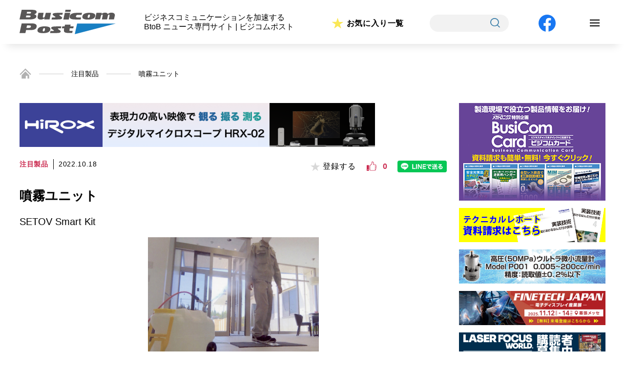

--- FILE ---
content_type: text/html; charset=UTF-8
request_url: https://busicompost.com/product/%E5%99%B4%E9%9C%A7%E3%83%A6%E3%83%8B%E3%83%83%E3%83%88-2/
body_size: 10959
content:











<!doctype html>
<html><head>
	<!-- Google Tag Manager -->
	<script>(function(w,d,s,l,i){w[l]=w[l]||[];w[l].push({'gtm.start':
	new Date().getTime(),event:'gtm.js'});var f=d.getElementsByTagName(s)[0],
	j=d.createElement(s),dl=l!='dataLayer'?'&l='+l:'';j.async=true;j.src=
	'https://www.googletagmanager.com/gtm.js?id='+i+dl;f.parentNode.insertBefore(j,f);
	})(window,document,'script','dataLayer','GTM-THL5M7P');</script>
	<!-- End Google Tag Manager -->

    <meta charset="utf-8">
    <meta http-equiv="X-UA-Compatible" content="IE=edge">
    <meta name="viewport" content="width=device-width">
    <meta name="ニュース専門サイト,ビジコムポスト,注目製品,イベント情報,新着,スペシャルインタービュー,テクニカルレポート" content="">
    <meta name="ビジネスコミュニケーションを加速する BtoB ニュース専門サイト ビジコムポスト · 注目製品 · イベント情報 · 新着 · スペシャルインタービュー · テクニカルレポート" content="">
	    <title>噴霧ユニット｜Busicom Post</title>
    	<link rel="icon" href="https://busicompost.com/assets/images/common/faviconV2.png" />
    <link rel="stylesheet" href="https://busicompost.com/assets/css/style.css">
	<link rel="stylesheet" href="https://busicompost.com/assets/css/index.css">
	<link rel="stylesheet" href="https://busicompost.com/assets/css/common.css">

	<!-- ご意見・お問い合わせ -->
	
	<!-- ご意見・お問い合わせ（確認画面） -->
	
	<!-- ご意見・お問い合わせ（完了画面） -->
	
	<!-- 新規会員登録（閲覧者用） -->
	
	<!-- 新規会員登録（閲覧者用）（確認画面） -->
	
	<!-- 新規会員登録（閲覧者用）（完了画面） -->
	
	<!-- ご意見・お問い合わせ -->
	
	<!-- 産業界主要企業カタログ総覧（資料請求） -->
	
	<!-- 産業界主要企業カタログ総覧（確認画面） -->
	
	<!-- 産業界主要企業カタログ総覧（完了画面） -->
	
	<!-- ビジコム専用WEBページ（資料請求） -->
	
	<!-- ビジコム専用WEBページ（確認画面） -->
	
	<!-- ビジコム専用WEBページ（完了画面） -->
	
	<!-- ビジコムポストについて -->
	
	<!-- 広告掲載について -->
	
	<!-- 著作権について -->
	
	<!-- プライバシーポリシー -->
	
	<!-- ログイン -->
	
	<!-- 新規会員登録 -->
	
	<!-- 会員プロフィール -->
	
	<!-- お気に入り一覧 -->
	
	<!-- TOPICS -->
	
	<!-- TOPICS詳細 -->
	
	<!-- 検索結果一覧 -->
	
	<!-- テクニカルレポート一覧 -->
	
	<!-- テクニカルレポート詳細 -->
	
	<!-- 注目製品一覧 -->
	
	<!-- 注目製品詳細 -->
		<link rel="stylesheet" href="https://busicompost.com/assets/css/single-product.css" media="all">
	
	<!-- 新着記事一覧 -->
	
	<!-- スペシャルインタビュー一覧 -->
	
	<!-- スペシャルインタビュー詳細 -->
	
	<!-- お気に入り記事一覧 -->
	
	<!-- イベント一覧 -->
	
    <!-- イベント情報詳細 -->
	
	<!-- 産業界主要企業カタログ総覧 -->
	
	<!-- メカトロニクス Digital Book版 -->
	
	<!-- メカトロニクス Digital Book版詳細 -->
	
	<!-- 実装技術 Digital Book 特別版 -->
	
	<!-- ビジコム専用WEBページ -->
	
	<!-- ハッシュタグ -->
	


	<!-- css -->

    <!-- JS -->
    <script src="https://code.jquery.com/jquery-3.4.1.js"></script>
    <script>
        if ( ( navigator.userAgent.indexOf( 'iPhone' ) > 0 ) || navigator.userAgent.indexOf( 'iPod' ) > 0 || navigator.userAgent.indexOf( 'Android' ) > 0 ) {
            document.write( '<meta name="viewport" content="width=device-width,user-scalable=yes,maximum-scale=2">' );
        } else {
            document.write( '<meta name="viewport" content="width=1200,user-scalable=yes,maximum-scale=2">' );
        }
    </script>

	<meta name='robots' content='max-image-preview:large' />
<link rel='dns-prefetch' href='//s.w.org' />
<script type="text/javascript">
window._wpemojiSettings = {"baseUrl":"https:\/\/s.w.org\/images\/core\/emoji\/13.1.0\/72x72\/","ext":".png","svgUrl":"https:\/\/s.w.org\/images\/core\/emoji\/13.1.0\/svg\/","svgExt":".svg","source":{"concatemoji":"https:\/\/busicompost.com\/wp-includes\/js\/wp-emoji-release.min.js?ver=5.9.12"}};
/*! This file is auto-generated */
!function(e,a,t){var n,r,o,i=a.createElement("canvas"),p=i.getContext&&i.getContext("2d");function s(e,t){var a=String.fromCharCode;p.clearRect(0,0,i.width,i.height),p.fillText(a.apply(this,e),0,0);e=i.toDataURL();return p.clearRect(0,0,i.width,i.height),p.fillText(a.apply(this,t),0,0),e===i.toDataURL()}function c(e){var t=a.createElement("script");t.src=e,t.defer=t.type="text/javascript",a.getElementsByTagName("head")[0].appendChild(t)}for(o=Array("flag","emoji"),t.supports={everything:!0,everythingExceptFlag:!0},r=0;r<o.length;r++)t.supports[o[r]]=function(e){if(!p||!p.fillText)return!1;switch(p.textBaseline="top",p.font="600 32px Arial",e){case"flag":return s([127987,65039,8205,9895,65039],[127987,65039,8203,9895,65039])?!1:!s([55356,56826,55356,56819],[55356,56826,8203,55356,56819])&&!s([55356,57332,56128,56423,56128,56418,56128,56421,56128,56430,56128,56423,56128,56447],[55356,57332,8203,56128,56423,8203,56128,56418,8203,56128,56421,8203,56128,56430,8203,56128,56423,8203,56128,56447]);case"emoji":return!s([10084,65039,8205,55357,56613],[10084,65039,8203,55357,56613])}return!1}(o[r]),t.supports.everything=t.supports.everything&&t.supports[o[r]],"flag"!==o[r]&&(t.supports.everythingExceptFlag=t.supports.everythingExceptFlag&&t.supports[o[r]]);t.supports.everythingExceptFlag=t.supports.everythingExceptFlag&&!t.supports.flag,t.DOMReady=!1,t.readyCallback=function(){t.DOMReady=!0},t.supports.everything||(n=function(){t.readyCallback()},a.addEventListener?(a.addEventListener("DOMContentLoaded",n,!1),e.addEventListener("load",n,!1)):(e.attachEvent("onload",n),a.attachEvent("onreadystatechange",function(){"complete"===a.readyState&&t.readyCallback()})),(n=t.source||{}).concatemoji?c(n.concatemoji):n.wpemoji&&n.twemoji&&(c(n.twemoji),c(n.wpemoji)))}(window,document,window._wpemojiSettings);
</script>
<style type="text/css">
img.wp-smiley,
img.emoji {
	display: inline !important;
	border: none !important;
	box-shadow: none !important;
	height: 1em !important;
	width: 1em !important;
	margin: 0 0.07em !important;
	vertical-align: -0.1em !important;
	background: none !important;
	padding: 0 !important;
}
</style>
	<link rel='stylesheet' id='wp-block-library-css'  href='https://busicompost.com/wp-includes/css/dist/block-library/style.min.css?ver=5.9.12' type='text/css' media='all' />
<style id='global-styles-inline-css' type='text/css'>
body{--wp--preset--color--black: #000000;--wp--preset--color--cyan-bluish-gray: #abb8c3;--wp--preset--color--white: #ffffff;--wp--preset--color--pale-pink: #f78da7;--wp--preset--color--vivid-red: #cf2e2e;--wp--preset--color--luminous-vivid-orange: #ff6900;--wp--preset--color--luminous-vivid-amber: #fcb900;--wp--preset--color--light-green-cyan: #7bdcb5;--wp--preset--color--vivid-green-cyan: #00d084;--wp--preset--color--pale-cyan-blue: #8ed1fc;--wp--preset--color--vivid-cyan-blue: #0693e3;--wp--preset--color--vivid-purple: #9b51e0;--wp--preset--gradient--vivid-cyan-blue-to-vivid-purple: linear-gradient(135deg,rgba(6,147,227,1) 0%,rgb(155,81,224) 100%);--wp--preset--gradient--light-green-cyan-to-vivid-green-cyan: linear-gradient(135deg,rgb(122,220,180) 0%,rgb(0,208,130) 100%);--wp--preset--gradient--luminous-vivid-amber-to-luminous-vivid-orange: linear-gradient(135deg,rgba(252,185,0,1) 0%,rgba(255,105,0,1) 100%);--wp--preset--gradient--luminous-vivid-orange-to-vivid-red: linear-gradient(135deg,rgba(255,105,0,1) 0%,rgb(207,46,46) 100%);--wp--preset--gradient--very-light-gray-to-cyan-bluish-gray: linear-gradient(135deg,rgb(238,238,238) 0%,rgb(169,184,195) 100%);--wp--preset--gradient--cool-to-warm-spectrum: linear-gradient(135deg,rgb(74,234,220) 0%,rgb(151,120,209) 20%,rgb(207,42,186) 40%,rgb(238,44,130) 60%,rgb(251,105,98) 80%,rgb(254,248,76) 100%);--wp--preset--gradient--blush-light-purple: linear-gradient(135deg,rgb(255,206,236) 0%,rgb(152,150,240) 100%);--wp--preset--gradient--blush-bordeaux: linear-gradient(135deg,rgb(254,205,165) 0%,rgb(254,45,45) 50%,rgb(107,0,62) 100%);--wp--preset--gradient--luminous-dusk: linear-gradient(135deg,rgb(255,203,112) 0%,rgb(199,81,192) 50%,rgb(65,88,208) 100%);--wp--preset--gradient--pale-ocean: linear-gradient(135deg,rgb(255,245,203) 0%,rgb(182,227,212) 50%,rgb(51,167,181) 100%);--wp--preset--gradient--electric-grass: linear-gradient(135deg,rgb(202,248,128) 0%,rgb(113,206,126) 100%);--wp--preset--gradient--midnight: linear-gradient(135deg,rgb(2,3,129) 0%,rgb(40,116,252) 100%);--wp--preset--duotone--dark-grayscale: url('#wp-duotone-dark-grayscale');--wp--preset--duotone--grayscale: url('#wp-duotone-grayscale');--wp--preset--duotone--purple-yellow: url('#wp-duotone-purple-yellow');--wp--preset--duotone--blue-red: url('#wp-duotone-blue-red');--wp--preset--duotone--midnight: url('#wp-duotone-midnight');--wp--preset--duotone--magenta-yellow: url('#wp-duotone-magenta-yellow');--wp--preset--duotone--purple-green: url('#wp-duotone-purple-green');--wp--preset--duotone--blue-orange: url('#wp-duotone-blue-orange');--wp--preset--font-size--small: 13px;--wp--preset--font-size--medium: 20px;--wp--preset--font-size--large: 36px;--wp--preset--font-size--x-large: 42px;}.has-black-color{color: var(--wp--preset--color--black) !important;}.has-cyan-bluish-gray-color{color: var(--wp--preset--color--cyan-bluish-gray) !important;}.has-white-color{color: var(--wp--preset--color--white) !important;}.has-pale-pink-color{color: var(--wp--preset--color--pale-pink) !important;}.has-vivid-red-color{color: var(--wp--preset--color--vivid-red) !important;}.has-luminous-vivid-orange-color{color: var(--wp--preset--color--luminous-vivid-orange) !important;}.has-luminous-vivid-amber-color{color: var(--wp--preset--color--luminous-vivid-amber) !important;}.has-light-green-cyan-color{color: var(--wp--preset--color--light-green-cyan) !important;}.has-vivid-green-cyan-color{color: var(--wp--preset--color--vivid-green-cyan) !important;}.has-pale-cyan-blue-color{color: var(--wp--preset--color--pale-cyan-blue) !important;}.has-vivid-cyan-blue-color{color: var(--wp--preset--color--vivid-cyan-blue) !important;}.has-vivid-purple-color{color: var(--wp--preset--color--vivid-purple) !important;}.has-black-background-color{background-color: var(--wp--preset--color--black) !important;}.has-cyan-bluish-gray-background-color{background-color: var(--wp--preset--color--cyan-bluish-gray) !important;}.has-white-background-color{background-color: var(--wp--preset--color--white) !important;}.has-pale-pink-background-color{background-color: var(--wp--preset--color--pale-pink) !important;}.has-vivid-red-background-color{background-color: var(--wp--preset--color--vivid-red) !important;}.has-luminous-vivid-orange-background-color{background-color: var(--wp--preset--color--luminous-vivid-orange) !important;}.has-luminous-vivid-amber-background-color{background-color: var(--wp--preset--color--luminous-vivid-amber) !important;}.has-light-green-cyan-background-color{background-color: var(--wp--preset--color--light-green-cyan) !important;}.has-vivid-green-cyan-background-color{background-color: var(--wp--preset--color--vivid-green-cyan) !important;}.has-pale-cyan-blue-background-color{background-color: var(--wp--preset--color--pale-cyan-blue) !important;}.has-vivid-cyan-blue-background-color{background-color: var(--wp--preset--color--vivid-cyan-blue) !important;}.has-vivid-purple-background-color{background-color: var(--wp--preset--color--vivid-purple) !important;}.has-black-border-color{border-color: var(--wp--preset--color--black) !important;}.has-cyan-bluish-gray-border-color{border-color: var(--wp--preset--color--cyan-bluish-gray) !important;}.has-white-border-color{border-color: var(--wp--preset--color--white) !important;}.has-pale-pink-border-color{border-color: var(--wp--preset--color--pale-pink) !important;}.has-vivid-red-border-color{border-color: var(--wp--preset--color--vivid-red) !important;}.has-luminous-vivid-orange-border-color{border-color: var(--wp--preset--color--luminous-vivid-orange) !important;}.has-luminous-vivid-amber-border-color{border-color: var(--wp--preset--color--luminous-vivid-amber) !important;}.has-light-green-cyan-border-color{border-color: var(--wp--preset--color--light-green-cyan) !important;}.has-vivid-green-cyan-border-color{border-color: var(--wp--preset--color--vivid-green-cyan) !important;}.has-pale-cyan-blue-border-color{border-color: var(--wp--preset--color--pale-cyan-blue) !important;}.has-vivid-cyan-blue-border-color{border-color: var(--wp--preset--color--vivid-cyan-blue) !important;}.has-vivid-purple-border-color{border-color: var(--wp--preset--color--vivid-purple) !important;}.has-vivid-cyan-blue-to-vivid-purple-gradient-background{background: var(--wp--preset--gradient--vivid-cyan-blue-to-vivid-purple) !important;}.has-light-green-cyan-to-vivid-green-cyan-gradient-background{background: var(--wp--preset--gradient--light-green-cyan-to-vivid-green-cyan) !important;}.has-luminous-vivid-amber-to-luminous-vivid-orange-gradient-background{background: var(--wp--preset--gradient--luminous-vivid-amber-to-luminous-vivid-orange) !important;}.has-luminous-vivid-orange-to-vivid-red-gradient-background{background: var(--wp--preset--gradient--luminous-vivid-orange-to-vivid-red) !important;}.has-very-light-gray-to-cyan-bluish-gray-gradient-background{background: var(--wp--preset--gradient--very-light-gray-to-cyan-bluish-gray) !important;}.has-cool-to-warm-spectrum-gradient-background{background: var(--wp--preset--gradient--cool-to-warm-spectrum) !important;}.has-blush-light-purple-gradient-background{background: var(--wp--preset--gradient--blush-light-purple) !important;}.has-blush-bordeaux-gradient-background{background: var(--wp--preset--gradient--blush-bordeaux) !important;}.has-luminous-dusk-gradient-background{background: var(--wp--preset--gradient--luminous-dusk) !important;}.has-pale-ocean-gradient-background{background: var(--wp--preset--gradient--pale-ocean) !important;}.has-electric-grass-gradient-background{background: var(--wp--preset--gradient--electric-grass) !important;}.has-midnight-gradient-background{background: var(--wp--preset--gradient--midnight) !important;}.has-small-font-size{font-size: var(--wp--preset--font-size--small) !important;}.has-medium-font-size{font-size: var(--wp--preset--font-size--medium) !important;}.has-large-font-size{font-size: var(--wp--preset--font-size--large) !important;}.has-x-large-font-size{font-size: var(--wp--preset--font-size--x-large) !important;}
</style>
<link rel='stylesheet' id='wp-ulike-css'  href='https://busicompost.com/wp-content/plugins/wp-ulike/assets/css/wp-ulike.min.css?ver=4.5.9' type='text/css' media='all' />
<link rel='stylesheet' id='wp-members-css'  href='https://busicompost.com/wp-content/plugins/wp-members/assets/css/forms/generic-no-float.min.css?ver=3.4.1.2' type='text/css' media='all' />
<script type='text/javascript' src='https://busicompost.com/wp-includes/js/jquery/jquery.min.js?ver=3.6.0' id='jquery-core-js'></script>
<script type='text/javascript' src='https://busicompost.com/wp-includes/js/jquery/jquery-migrate.min.js?ver=3.3.2' id='jquery-migrate-js'></script>
<link rel="https://api.w.org/" href="https://busicompost.com/wp-json/" /><link rel="alternate" type="application/json" href="https://busicompost.com/wp-json/wp/v2/product/34376" /><link rel="EditURI" type="application/rsd+xml" title="RSD" href="https://busicompost.com/xmlrpc.php?rsd" />
<link rel="wlwmanifest" type="application/wlwmanifest+xml" href="https://busicompost.com/wp-includes/wlwmanifest.xml" /> 
<meta name="generator" content="WordPress 5.9.12" />
<link rel="canonical" href="https://busicompost.com/product/%e5%99%b4%e9%9c%a7%e3%83%a6%e3%83%8b%e3%83%83%e3%83%88-2/" />
<link rel='shortlink' href='https://busicompost.com/?p=34376' />
<link rel="alternate" type="application/json+oembed" href="https://busicompost.com/wp-json/oembed/1.0/embed?url=https%3A%2F%2Fbusicompost.com%2Fproduct%2F%25e5%2599%25b4%25e9%259c%25a7%25e3%2583%25a6%25e3%2583%258b%25e3%2583%2583%25e3%2583%2588-2%2F" />
<link rel="alternate" type="text/xml+oembed" href="https://busicompost.com/wp-json/oembed/1.0/embed?url=https%3A%2F%2Fbusicompost.com%2Fproduct%2F%25e5%2599%25b4%25e9%259c%25a7%25e3%2583%25a6%25e3%2583%258b%25e3%2583%2583%25e3%2583%2588-2%2F&#038;format=xml" />

</head>
<body id=single-product >
	<!-- Google Tag Manager (noscript) -->
	<noscript><iframe src="https://www.googletagmanager.com/ns.html?id=GTM-THL5M7P"
	height="0" width="0" style="display:none;visibility:hidden"></iframe></noscript>
	<!-- End Google Tag Manager (noscript) -->

<header style="padding:20px">
	<div class="wrap">
		<div id="logo"><a href="https://busicompost.com/"><img src="https://busicompost.com/assets/images/common/i_logo.svg" alt=""></a></div>
		<p class="pc">ビジネスコミュニケーションを加速する<br>BtoB ニュース専門サイト | ビジコムポスト</p>

		<div class="favorite"><a href="https://busicompost.com/favorite/">お気に入り一覧</a></div>
		<div class="search">
			<span>
				<form action="https://busicompost.com" method="get" id="searchform">
    <input type="text" name="s" id="s">
    <button type="submit"><img src="https://busicompost.com/assets/images/common/i_search.svg" alt="検索"></button>
</form>
			</span>
		</div>
		<div class="facebook"><a href="https://www.facebook.com/Busicompost/" target="_blank"><img src="https://busicompost.com/assets/images/common/bt_facebook.svg" alt="FACEBOOK"></a></div>
				<div class="navi-btn" id="navi-btn">
			<span></span>
			<span></span>
			<span></span>
		</div>
		<div class="search search-sp">
			<span>
				<form action="https://busicompost.com" method="get" id="searchform">
    <input type="text" name="s" id="s">
    <button type="submit"><img src="https://busicompost.com/assets/images/common/i_search.svg" alt="検索"></button>
</form>
			</span>
		</div>
		<div id="navi-menu">
			<ul>
				<li>
					<a href="https://busicompost.com/">
						TOP<br><span>トップ</span>
					</a>
				</li>
				<li>
					<a href="https://busicompost.com/news-list">
						NEWS<br><span>新着情報</span>
					</a>
				</li>
				<li>
					<a href="https://busicompost.com/product">
						PRODUCT<br><span>注目製品</span>
					</a>
				</li>
				<li>
					<a href="https://busicompost.com/interview">
						INTERVIEW<br><span>スペシャルインタビュー</span>
					</a>
				</li>
				<li>
					<a href="https://busicompost.com/report">
						TECHNICAL REPORT<br><span>テクニカルレポート</span>
					</a>
				</li>
				<li>
					<a href="https://busicompost.com/topics">
						TOPICS<br><span>トピックス</span>
					</a>
				</li>
				<li>
					<a href="https://busicompost.com/events">
						EVENTS<br><span>イベント情報</span>
					</a>
				</li>
				<li>
					<a href="https://busicompost.com/book">
						MECHATRONICS DIGITAL BOOK<br><span>メカトロニクス デジタルブック</span>
					</a>
				</li>
				<li>
					<a href="https://busicompost.com/jisso">
						JISSO DIGITAL BOOK<br><span>実装技術 デジタルブック</span>
					</a>
				</li>
							</ul>
		</div>


	</div>
</header>	
<!-- パンくずリスト -->
<section id="breadcrumb">
	<ul class="breadcrumb-list">
		<li><a href="https://busicompost.com/"><img src="https://busicompost.com/assets/images/common/i_home.png" alt="ホーム"></a></li>
		<li><a href="https://busicompost.com/product">注目製品</a></li>
        <li>噴霧ユニット</li>
	</ul>
</section>
    
<!-- Main Contents -->
<main>
	<section>
		
		<div class="main_contents">
			<div class="main_banner pc">
		 
		<a href="https://www.hirox.com/?utm_source=busicompost&utm_medium=banner&utm_campaign=Gicho_banner_big" Onclick="ga('send','event','ad', 'click','super_rectangle');" class="img01" target="_blank"><img src="https://busicompost.com/wp-content/uploads/2024/09/bt_hirox-2.png" alt=""></a>
			</div>
<!-- while文 -->
<!-- if文 -->			<div class="block">
				<div class="cat_box">
					<div class="cat">注目製品</div>
					<div class="date">2022.10.18</div>
					<div class="fav_box">
						<div class="reg">
							<button class="favorite_button_in" data-favorite-id="34376">
								<p><span>登録する</span></p>
							</button>
						</div>
						<div class="good">		<div class="wpulike wpulike-default " ><div class="wp_ulike_general_class wp_ulike_is_not_liked"><button type="button"
					aria-label="いいねボタン"
					data-ulike-id="34376"
					data-ulike-nonce="e5480b7932"
					data-ulike-type="post"
					data-ulike-template="wpulike-default"
					data-ulike-display-likers=""
					data-ulike-likers-style="popover"
					class="wp_ulike_btn wp_ulike_put_image wp_post_btn_34376"></button><span class="count-box wp_ulike_counter_up" data-ulike-counter-value="0"></span>			</div><style>.wp_ulike_btn.wp_ulike_put_image:after { background-image: url(https://www.busicompost.jp/wp-content/uploads/2022/01/i_like.png) !important; }</style>		</div>
	</div>
						<div class="line"><a href="http://line.me/R/msg/text/?噴霧ユニット%0D%0Ahttps://busicompost.com/product/%e5%99%b4%e9%9c%a7%e3%83%a6%e3%83%8b%e3%83%83%e3%83%88-2/"><img src="https://busicompost.com/assets/images/single-product-cr/bt_line.png"></a></div>
					</div>
                 </div>
				
				<div class="title">噴霧ユニット</div>
				<div class="name">SETOV Smart Kit</div>
				                
                                <figure>
                    <img src="https://busicompost.com/wp-content/uploads/2022/10/20-12-ZZZ-07.jpg" alt="">
                </figure>
                
                <p><p>コンプレッサエアを使用して、液体を微細な霧状に噴霧する、施設入口／通路用の噴霧ユニット。特徴は、①足元のマットスイッチと連動し、マットの上を通過するだけで一定時間噴霧を行う、②コンプレッサエアあり／なしの2種類をラインアップ、③微細な霧状のため、衣服や通路などを濡らしにくい、など。</p>
</p>				
                <!-- ページャー -->
				<ul class="pagination">
																													</ul>
				
				
				
				<div class="source_list">
					<dl>
						<dt>会社名</dt>
						<dd><a href="https://www.kirinoikeuchi.co.jp/" target="_blank" class="link">（株）いけうち　</a></dd>
						<dt>所在地</dt>
						<dd>大阪市西区阿波座1-15-15</dd>
					</dl>
				</div>
				<div class="tags">
					<a href="https://busicompost.com/tag/%e5%99%b4%e9%9c%a7%e6%a9%9f/">#噴霧機</a>				</div>
				
				<div class="bt_induction">
					<div class="prev">
                                                    <p><a href="https://busicompost.com/product/%e4%bd%9c%e6%a5%ad%e5%a0%b1%e5%91%8a%e6%9b%b8web%e5%85%a5%e5%8a%9b%e3%82%b7%e3%82%b9%e3%83%86%e3%83%a0/" rel="prev">前の記事</a></p>
                                            </div>
					<div class="next">
                                                    <p><a href="https://busicompost.com/product/%e7%b2%89%e4%bd%93%e7%94%a8%e6%b4%97%e6%b5%84%e6%b6%b2/" rel="next">次の記事</a></p>
                                            </div>
				</div>
				
			</div>
			
			<!-- 関連記事 -->
						<aside class="related_post">
				<div class="block">
					<h3 class="dot">関連記事</h3>
					<ul class="news_list">

						
						<li>
                                                        <a href="https://busicompost.com/product/%e5%99%b4%e9%9c%a7%e8%a3%85%e7%bd%ae/">
                                                            <div class="date">2022.12.07</div>
                                <div class="txt_box" >
                                                                        <div class="title">噴霧装置</div>
                                                                                                             
                                    <p>液体を微細な霧状にして噴霧する噴霧装置。特徴は、①スプレーノズルと液タンクがセットになっている、②コンプレッサエアを供給することで手軽に液体を10〜3...</p>
                                                                                                        </div>

                                                                                                            <figure class="img" >
                                        <img src="https://busicompost.com/wp-content/uploads/2022/12/21-7-FA7-06.jpg" alt="">
                                    </figure>
                                    
                                <a href="https://busicompost.com/product">
                                    <div class="cat_box">
                                        <div class="cat">
                                            注目製品                                        </div>
                                    </div>
                                </a>
                            </a>
                            <div class="fav_box">
                                <div class="reg">
                                    <button class="favorite_button_in" data-favorite-id="40865">
                                        <p><span>登録する</span></p>
                                    </button>
                                </div>
                                <div class="good"><object>		<div class="wpulike wpulike-default " ><div class="wp_ulike_general_class wp_ulike_is_not_liked"><button type="button"
					aria-label="いいねボタン"
					data-ulike-id="40865"
					data-ulike-nonce="46febccc19"
					data-ulike-type="post"
					data-ulike-template="wpulike-default"
					data-ulike-display-likers=""
					data-ulike-likers-style="popover"
					class="wp_ulike_btn wp_ulike_put_image wp_post_btn_40865"></button><span class="count-box wp_ulike_counter_up" data-ulike-counter-value="0"></span>			</div><style>.wp_ulike_btn.wp_ulike_put_image:after { background-image: url(https://www.busicompost.jp/wp-content/uploads/2022/01/i_like.png) !important; }</style>		</div>
	</object></div>
                            </div>
                        </li>
						
						<li>
                                                        <a href="https://busicompost.com/product/%e6%b6%b2%e4%bd%93%e5%99%b4%e9%9c%a7%e3%83%a6%e3%83%8b%e3%83%83%e3%83%88/">
                                                            <div class="date">2022.11.22</div>
                                <div class="txt_box" >
                                                                        <div class="title">液体噴霧ユニット</div>
                                                                                                             
                                    <p>応答性の高い噴霧制御が可能なコンベヤ用液体噴霧ユニット。特徴は、①コンベヤ上を流れる対象物が特定の位置に来た際、センサが感知して任意の時間で液体の噴霧...</p>
                                                                                                        </div>

                                                                                                            <figure class="img" >
                                        <img src="https://busicompost.com/wp-content/uploads/2022/11/19-9-ZZZ-08.jpg" alt="">
                                    </figure>
                                    
                                <a href="https://busicompost.com/product">
                                    <div class="cat_box">
                                        <div class="cat">
                                            注目製品                                        </div>
                                    </div>
                                </a>
                            </a>
                            <div class="fav_box">
                                <div class="reg">
                                    <button class="favorite_button_in" data-favorite-id="37765">
                                        <p><span>登録する</span></p>
                                    </button>
                                </div>
                                <div class="good"><object>		<div class="wpulike wpulike-default " ><div class="wp_ulike_general_class wp_ulike_is_not_liked"><button type="button"
					aria-label="いいねボタン"
					data-ulike-id="37765"
					data-ulike-nonce="b825efc8d8"
					data-ulike-type="post"
					data-ulike-template="wpulike-default"
					data-ulike-display-likers=""
					data-ulike-likers-style="popover"
					class="wp_ulike_btn wp_ulike_put_image wp_post_btn_37765"></button><span class="count-box wp_ulike_counter_up" data-ulike-counter-value="0"></span>			</div><style>.wp_ulike_btn.wp_ulike_put_image:after { background-image: url(https://www.busicompost.jp/wp-content/uploads/2022/01/i_like.png) !important; }</style>		</div>
	</object></div>
                            </div>
                        </li>
						
						<li>
                                                        <a href="https://busicompost.com/product/%e5%99%b4%e9%9c%a7%e3%83%a6%e3%83%8b%e3%83%83%e3%83%88-3/">
                                                            <div class="date">2022.11.22</div>
                                <div class="txt_box" >
                                                                        <div class="title">噴霧ユニット</div>
                                                                                                             
                                    <p>防かび／消毒剤（アルコールなど）を設定した間隔で自動噴霧する噴霧ユニット。特徴は、①消毒を行う場所や工場ラインの稼動状況に合わせて持ち運び利用が可能、...</p>
                                                                                                        </div>

                                                                                                            <figure class="img" >
                                        <img src="https://busicompost.com/wp-content/uploads/2022/11/19-9-ROB-06.jpg" alt="">
                                    </figure>
                                    
                                <a href="https://busicompost.com/product">
                                    <div class="cat_box">
                                        <div class="cat">
                                            注目製品                                        </div>
                                    </div>
                                </a>
                            </a>
                            <div class="fav_box">
                                <div class="reg">
                                    <button class="favorite_button_in" data-favorite-id="37723">
                                        <p><span>登録する</span></p>
                                    </button>
                                </div>
                                <div class="good"><object>		<div class="wpulike wpulike-default " ><div class="wp_ulike_general_class wp_ulike_is_not_liked"><button type="button"
					aria-label="いいねボタン"
					data-ulike-id="37723"
					data-ulike-nonce="f2beed937d"
					data-ulike-type="post"
					data-ulike-template="wpulike-default"
					data-ulike-display-likers=""
					data-ulike-likers-style="popover"
					class="wp_ulike_btn wp_ulike_put_image wp_post_btn_37723"></button><span class="count-box wp_ulike_counter_up" data-ulike-counter-value="0"></span>			</div><style>.wp_ulike_btn.wp_ulike_put_image:after { background-image: url(https://www.busicompost.jp/wp-content/uploads/2022/01/i_like.png) !important; }</style>		</div>
	</object></div>
                            </div>
                        </li>
						
						<li>
                                                        <a href="https://busicompost.com/product/%e5%99%b4%e9%9c%a7%e3%83%a6%e3%83%8b%e3%83%83%e3%83%88/">
                                                            <div class="date">2022.10.18</div>
                                <div class="txt_box" >
                                                                        <div class="title">噴霧ユニット</div>
                                                                                                             
                                    <p>スプレーノズルと液タンク一体型の噴霧ユニット。特徴は、①コンプレッサエアを供給することで誰でも手軽に液体を10〜30μmのセミドライフォグ状に噴霧でき...</p>
                                                                                                        </div>

                                                                                                            <figure class="img" >
                                        <img src="https://busicompost.com/wp-content/uploads/2022/10/20-12-CHE-03.jpg" alt="">
                                    </figure>
                                    
                                <a href="https://busicompost.com/product">
                                    <div class="cat_box">
                                        <div class="cat">
                                            注目製品                                        </div>
                                    </div>
                                </a>
                            </a>
                            <div class="fav_box">
                                <div class="reg">
                                    <button class="favorite_button_in" data-favorite-id="34352">
                                        <p><span>登録する</span></p>
                                    </button>
                                </div>
                                <div class="good"><object>		<div class="wpulike wpulike-default " ><div class="wp_ulike_general_class wp_ulike_is_not_liked"><button type="button"
					aria-label="いいねボタン"
					data-ulike-id="34352"
					data-ulike-nonce="c21daaa3fe"
					data-ulike-type="post"
					data-ulike-template="wpulike-default"
					data-ulike-display-likers=""
					data-ulike-likers-style="popover"
					class="wp_ulike_btn wp_ulike_put_image wp_post_btn_34352"></button><span class="count-box wp_ulike_counter_up" data-ulike-counter-value="0"></span>			</div><style>.wp_ulike_btn.wp_ulike_put_image:after { background-image: url(https://www.busicompost.jp/wp-content/uploads/2022/01/i_like.png) !important; }</style>		</div>
	</object></div>
                            </div>
                        </li>
						
						<li>
                                                        <a href="https://busicompost.com/product/%e5%a4%a7%e5%9e%8b%e5%be%ae%e7%b4%b0%e5%99%b4%e9%9c%a7%e6%95%a3%e5%b8%83%e6%a9%9f/">
                                                            <div class="date">2021.01.21</div>
                                <div class="txt_box" >
                                                                        <div class="title">大型微細噴霧散布機</div>
                                                                                                             
                                    <p>シングルエンジンの優れた性能と手軽なメンテナンスを実現した大型微細噴霧散布機。 特徴は、 ①作業時間の短縮が可能、 ②散布後しばらくは雲の中のような状...</p>
                                                                                                        </div>

                                                                                                            <figure class="img" >
                                        <img src="https://busicompost.com/wp-content/uploads/old/20140526161115.jpg" alt="">
                                    </figure>
                                    
                                <a href="https://busicompost.com/product">
                                    <div class="cat_box">
                                        <div class="cat">
                                            注目製品                                        </div>
                                    </div>
                                </a>
                            </a>
                            <div class="fav_box">
                                <div class="reg">
                                    <button class="favorite_button_in" data-favorite-id="16180">
                                        <p><span>登録する</span></p>
                                    </button>
                                </div>
                                <div class="good"><object>		<div class="wpulike wpulike-default " ><div class="wp_ulike_general_class wp_ulike_is_not_liked"><button type="button"
					aria-label="いいねボタン"
					data-ulike-id="16180"
					data-ulike-nonce="7769b05ee1"
					data-ulike-type="post"
					data-ulike-template="wpulike-default"
					data-ulike-display-likers=""
					data-ulike-likers-style="popover"
					class="wp_ulike_btn wp_ulike_put_image wp_post_btn_16180"></button><span class="count-box wp_ulike_counter_up" data-ulike-counter-value="0"></span>			</div><style>.wp_ulike_btn.wp_ulike_put_image:after { background-image: url(https://www.busicompost.jp/wp-content/uploads/2022/01/i_like.png) !important; }</style>		</div>
	</object></div>
                            </div>
                        </li>
																		</ul>
				</div>
			</aside>
		</div><!-- main_contents -->
		
		
<!doctype html>
<html><head>
    <link rel="stylesheet" href="https://busicompost.com/assets/css/style.css">
	<link rel="stylesheet" href="https://busicompost.com/assets/css/common.css">
</head>
<div class="ad_contents">
		<div class="main_banner sp">
					<a href="" Onclick="ga('send','event','ad','click','super_rectangle');" class="img01" target="_blank"><img src="https://busicompost.com/wp-content/uploads/2024/09/bt_hirox-2.png" alt=""></a>
					</div>
	<div class="ad_company">
			<ul>
												<li class="side_rectangle">
					<a href="https://www.busicompost.com/busicom/" Onclick="ga('send','event','ad','click','side_rectangle');" target="_blank"><img src="https://busicompost.com/wp-content/uploads/2025/10/200ﾃ・00_2.jpg" alt=""></a>
				</li>
								
												<li class="side_rectangle_mini01">
					<a href="https://www.hirox.com/technicalreport/?utm_source=busicompost&utm_medium=banner&utm_campaign=Gicho_banner" Onclick="ga('send','event','ad','click','side_rectangle');" target="_blank"><img src="https://busicompost.com/wp-content/uploads/2022/01/hirox_jisso_banner.gif" alt=""></a>
				</li>
								<li class="side_rectangle_mini01">
					<a href="https://www.toyocontrols.co.jp/" Onclick="ga('send','event','ad','click','side_rectangle');" target="_blank"><img src="https://busicompost.com/wp-content/uploads/2022/01/busicom-post_banner_toyo.gif" alt=""></a>
				</li>
								<li class="side_rectangle_mini01">
					<a href="https://www.material-expo.jp/tokyo/ja-jp/visit/ftj.html?utm_campaign=pr_gicho_2510&utm_medium=paid&utm_source=site-banner" Onclick="ga('send','event','ad','click','side_rectangle');" target="_blank"><img src="https://busicompost.com/wp-content/uploads/2025/10/素材-バーターバナー-300-x-70-px.png" alt=""></a>
				</li>
								<li class="side_rectangle_mini01">
					<a href="https://ex-press.jp/lfwj/" Onclick="ga('send','event','ad','click','side_rectangle');" target="_blank"><img src="https://busicompost.com/wp-content/uploads/2025/01/LFWJバナー_animated.gif" alt=""></a>
				</li>
								<li class="side_rectangle_mini01">
					<a href="https://www.busicompost.com/catalog/" Onclick="ga('send','event','ad','click','side_rectangle');" target="_blank"><img src="https://busicompost.com/wp-content/uploads/2025/10/catalog_banner.gif" alt=""></a>
				</li>
											</ul>
	</div>

	<div class="ad_info">
		<div class="ti_img"><img src="https://busicompost.com/assets/images/common/ti_ad_info.png" alt="注目情報"></div>
		<ul>
						<li>
				<a href="http://www.eightech.com/" Onclick="ga('send','event','ad','click','side_text');" target="_blank">
					<div class="txt">真空リフロー､N2リフロー､エアリフローのことなら、エイテックテクトロン（株）にお任せください。フラックスレス真空リフロー装置販売開始！</div>
					<div class="company">エイテックテクトロン株式会社</div>
				</a>
			</li>
						<li>
				<a href="https://busicompost.com/interview/%e7%8b%ac%e8%87%aa%e3%81%ae%e5%8a%a0%e5%b7%a5%e6%8a%80%e8%a1%93%e3%81%a8%e3%83%8e%e3%82%a6%e3%83%8f%e3%82%a6%e3%81%a7%e6%a7%98%e3%80%85%e3%81%aa%e6%9d%90%e6%96%99%e3%81%ab%e3%83%81%e3%83%a3%e3%83%ac/" Onclick="ga('send','event','ad','click','side_text');" target="_blank">
					<div class="txt">独自の加工技術とノウハウで様々な材料にチャレンジ
〜色々なアイデアを生み出して研究者をサポート〜
ムソー工業株式会社
代表取締役 尾針 徹治 氏</div>
					<div class="company">Gichoビジネスコミュニケーションズ株式会社</div>
				</a>
			</li>
						<li>
				<a href="https://busicompost.com/report/%e8%a9%b1%e9%a1%8c%e3%81%aeglass-pkg%e5%ae%9f%e8%a3%85%e6%8a%80%e8%a1%93%e3%81%ae%e5%8b%95%e5%90%91/" Onclick="ga('send','event','ad','click','side_text');" target="_blank">
					<div class="txt">話題のGlass PKG実装技術の動向
〜先端電子部品への応用と 最新のCuダイレクトめっきGWCについて〜
Grand Joint Technology Ltd
大西　哲也（T. Onishi）</div>
					<div class="company">Gichoビジネスコミュニケーションズ株式会社</div>
				</a>
			</li>
					</ul>
	</div>

	<div class="ad_under">
		<ul>
					</ul>
	</div>

	<div class="ad_magazine">
		<div class="ti_img"><img src="https://busicompost.com/assets/images/common/ti_ad_magazine.png" alt="最新号"></div>
		<ul>
			<li class="magazine_block">
												<a href="https://www.gicho.co.jp/mechatronics/" Onclick="ga('send','event','ad','click','mechatronics');" target="_blank">
					<div class="magazine_inner">
						<div class="img"><img src="https://busicompost.com/wp-content/uploads/2024/09/mecha202512.jpg" alt=""></div>
						<div class="release">
							<p class="date">2025年</p>
							<p class="date">11月15日発行</p>
						</div>
					</div>
					<h4>メカトロニクス・デザイン・ニュース</h4>
					<p class="issue">2025年12月号</p>
					<p class="txt">業界注目の生産財情報を全国のエンジニアへ発信！業界最多クラス 35,000部を毎月発行。</p>
				</a>
								
								<a href="https://busicompost.com/book/">
					<img src="https://busicompost.com/wp-content/uploads/2022/01/mecha_banner.gif">
				</a>
							</li>
			<li class="magazine_block">
												<a href="https://www.gicho.co.jp/ept/" Onclick="ga('send','event','ad','click','technical');" target="_blank">
					<div class="magazine_inner">
						<div class="img"><img src="https://busicompost.com/wp-content/uploads/2024/09/ept202512.jpg" alt=""></div>
						<div class="release">
							<p class="date">2025年</p>
							<p class="date">11月20日発行</p>
						</div>
					</div>
					<h4>エレクトロニクス実装技術</h4>
					<p class="issue">2025年12月号</p>
					<p class="txt">国内唯一の実装技術専門誌！エンジニアが知りたい最新情報を幅広く特集。</p>
				</a>
								
								<a href="https://busicompost.com/jisso/">
					<img src="https://busicompost.com/wp-content/uploads/2022/01/ept_banner.gif">
				</a>
							</li>
					</ul>
	</div>
	<!-- while文 -->
	<!-- if文 -->
</div><!-- ad_contents -->

	</section><!-- page-privacy -->
</main>
	
<!-- Footer -->
<aside>
	<div class="campaign_box">
		<a href="https://www.gicho.co.jp/ad/PDF/Targeting_email.pdf" target="_blank">
			<div class="img pc"><img src="https://busicompost.com/assets/images/common/i_campaign.svg"></div>
			<div class="img sp"><img src="https://busicompost.com/assets/images/common/i_campaign_sp.svg"></div>
			<!--<div class="txt"><span>セミナー・イベント・製品情報の配信</span>に、攻めのプッシュ型広告でアプローチ！</div>-->
		</a>
	</div><!-- //campaign_box -->

	<div class="service_box">
		<div class="inner">
			<h4>ご提供サービス一覧</h4>
			<ul>
				<li>
					<a href="https://www.youtube.com/channel/UCTuP_jxdTj-UtpoiLDflWqw" target="_blank">
						<div class="img"><img src="https://busicompost.com/assets/images/common/bt_service01.png" alt="企業製品紹介 動画集"></div>
						<div class="txt">企業製品紹介 動画集</div>
					</a>
				</li>
				<li>
					<a href="https://www.gicho.co.jp/busicom/" target="_blank">
						<div class="img"><img src="https://busicompost.com/assets/images/common/bt_service02.png" alt="最新情報を無料でお届け！"></div>
						<div class="txt">最新情報を無料でお届け！</div>
					</a>
				</li>
				<li>
					<a href="https://busicompost.com/catalog">
						<div class="img"><img src="https://busicompost.com/assets/images/common/bt_service03.png" alt="産業界主要企業カタログ 2021"></div>
						<div class="txt">産業界主要企業カタログ</div>
					</a>
				</li>
				<li>
					<a href="https://www.gicho.co.jp/gmaga/buy.html" target="_blank">
						<div class="img"><img src="https://busicompost.com/assets/images/common/bt_service04.png" alt="Gマガ 定期購読のご案内"></div>
						<div class="txt">Gマガ 定期購読のご案内</div>
					</a>
				</li>
				<li>
					<a href="https://busicompost.com/book">
						<div class="img"><img src="https://busicompost.com/assets/images/common/bt_service05.png" alt="業界注目の生産財情報を発信！"></div>
						<div class="txt">業界注目の生産財情報を発信！</div>
					</a>
				</li>
				<li>
					<a href="https://busicompost.com/ad">
						<div class="img"><img src="https://busicompost.com/assets/images/common/bt_service06.png" alt="広告掲載ご希望の方へ"></div>
						<div class="txt">広告掲載ご希望の方へ</div>
					</a>
				</li>
			</ul>
		</div>
	</div><!--//service_box-->
</aside>

<!-- Footer -->
<footer>
	<div class="inner">
		<div class="footer_base pc">
			<div class="logo"><a href="https://busicompost.com/"><img src="https://busicompost.com/assets/images/common/i_logo_footer.svg" alt=""></a></div>
			<p>ビジネスコミュニケーションを加速する<br>BtoB ニュース専門サイト | ビジコムポスト</p>
			<div class="facebook"><a href="https://www.facebook.com/Busicompost/" target="_blank"><img src="https://busicompost.com/assets/images/common/bt_facebook_footer.svg" alt="FACEBOOK"></a></div>
			<address>&copy; 2021 Gicho Business Communications</address>
		</div>
		<div class="footer_list">
			<ul class="first">
				<li><a href="https://busicompost.com/">トップ</a></li>
				<li><a href="https://busicompost.com/news-list">新着情報</a></li>
				<li><a href="https://busicompost.com/product">注目製品</a></li>
				<li><a href="https://busicompost.com/interview">スペシャルインタビュー</a></li>
				<li><a href="https://busicompost.com/report">テクニカルレポート</a></li>
				<li><a href="https://busicompost.com/topics">トピックス</a></li>
				<li><a href="https://busicompost.com/events">イベント情報</a></li>
			</ul>
			<ul class="center">
				<li><a href="https://busicompost.com/about">Busicom Postについて</a></li>
				<li><a href="https://busicompost.com/book">メカトロニクス Digital Book</a></li>
				<li><a href="https://busicompost.com/jisso">実装技術 Digital Book 特別版</a></li>
				<li><a href="https://www.youtube.com/channel/UCTuP_jxdTj-UtpoiLDflWqw" target="_blank">製品案内・会社説明動画集</a></li>
				<li><a href="https://busicompost.com/catalog">産業界主要企業カタログ総覧</a></li>
				<li><a href="https://www.gicho.co.jp/busicom/" target="_blank">ビジコムカード</a></li>
				<li><a href="https://busicompost.com/busicom-contact">ビジコム専用WEBページ</a></li>
			</ul>
			<ul class="last">
				<li><a href="https://busicompost.com/contact">ご意見・お問い合わせ</a></li>
				<li><a href="https://busicompost.com/ad">広告掲載ご希望の方へ</a></li>
				<li><a href="https://www.gicho.co.jp/gmaga/buy.html" target="_blank">G-マガ 定期購読お申込み</a></li>
				<li><a href="https://busicompost.com/copyright">著作権について</a></li>
				<li><a href="https://busicompost.com/privacy">プライバシーポリシー</a></li>
			</ul>
		</div>
		<div class="footer_base sp">
			<div class="logo"><a href="https://busicompost.com/"><img src="https://busicompost.com/assets/images/common/i_logo_footer.svg" alt=""></a></div>
			<p>ビジネスコミュニケーションを加速する<br>BtoB ニュース専門サイト | ビジコムポスト</p>
			<div class="facebook"><a href="https://www.facebook.com/Busicompost/" target="_blank"><img src="https://busicompost.com/assets/images/common/bt_facebook_footer.svg" alt="FACEBOOK"></a></div>
			<address>&copy; 2021 Gicho Business Communications</address>
		</div>
	</div>
</footer>
<a href="#" id="page_top"></a>

<script src="https://ajax.googleapis.com/ajax/libs/jquery/2.2.4/jquery.min.js"></script>
<script src="https://busicompost.com/assets/js/app.js"></script>
<script src="https://cdnjs.cloudflare.com/ajax/libs/jquery.matchHeight/0.7.2/jquery.matchHeight-min.js"></script>
<script>
  $(function() {
	$('.news_list li .txt_box').matchHeight();
	$('.catalog_list li .title').matchHeight();
  });
</script>
<script src="https://busicompost.com/assets/js/tab.js"></script>

<!-- お気に入り -->
<script src="https://polyfill.io/v3/polyfill.min.js"></script>
<script src="https://busicompost.com/assets/js/favorite.js"></script>
<!-- スクロールトップボタン -->
<script src="https://busicompost.com/assets/js/scrolltopcontrol.js"></script>

<script type='text/javascript' id='wp_ulike-js-extra'>
/* <![CDATA[ */
var wp_ulike_params = {"ajax_url":"https:\/\/busicompost.com\/wp-admin\/admin-ajax.php","notifications":"1"};
/* ]]> */
</script>
<script type='text/javascript' src='https://busicompost.com/wp-content/plugins/wp-ulike/assets/js/wp-ulike.min.js?ver=4.5.9' id='wp_ulike-js'></script>
</body>
</html>


--- FILE ---
content_type: text/css
request_url: https://busicompost.com/assets/css/single-product.css
body_size: 1901
content:
@charset "UTF-8";
#single-product #breadcrumb {
  padding-top: 160px;
}
@media screen and (min-width: 641px) {
  #single-product #breadcrumb {
    padding-top: 120px;
  }
}
#single-product #key {
  height: auto;
}
#single-product #key .inner {
  padding: 0;
}
@media screen and (min-width: 641px) {
  #single-product #key .inner {
    padding: 40px 0 20px 10px;
  }
}
#single-product .good .wpulike-default {
  padding: 0;
}
#single-product .good .wpulike-default .wp_ulike_btn {
  background-color: transparent;
  padding: 0 0 0 30px;
  min-width: 0;
}
#single-product .good .wpulike-default .wp_ulike_general_class {
  background-color: transparent;
}
#single-product .good .wpulike-default .wp_ulike_general_class .wp_ulike_put_image:after {
  background: url("../images/index/i_good_on.svg") no-repeat !important;
  height: 20px;
  width: 20px;
}
#single-product .good .wpulike-default .wp_ulike_general_class .wp_ulike_btn_is_active::after {
  filter: none;
}
#single-product .good .wpulike-default .wp_ulike_general_class .count-box {
  font-weight: bold;
  color: #CB2B50;
  box-shadow: none;
  background-color: transparent;
  font-size: 16px;
}
#single-product .good .wpulike-default .wp_ulike_general_class .count-box::before {
  content: none;
}
@media screen and (min-width: 641px) {
  #single-product main .main_contents {
    width: 875px;
    float: left;
  }
}
#single-product main .main_contents .block figure {
  margin: 0 auto 20px;
}
#single-product main .main_contents .block figure img {
  height: 245px;
  margin: 0 auto;
}
#single-product main .main_contents .cat_box {
  clear: both;
  overflow: hidden;
  margin-bottom: 5%;
}
@media screen and (min-width: 641px) {
  #single-product main .main_contents .cat_box {
    margin-bottom: 3%;
  }
}
#single-product main .main_contents .cat_box .cat {
  font-size: 3.2vw;
  line-height: 1.5;
  letter-spacing: 0.05em;
  font-weight: bold;
  color: #CB2B50;
  float: left;
}
@media screen and (min-width: 641px) {
  #single-product main .main_contents .cat_box .cat {
    font-size: 14px;
  }
}
#single-product main .main_contents .cat_box .date {
  float: left;
  border-left: 1px solid #000000;
  padding: 0 0 0 10px;
  margin: 0 0 0 10px;
  font-size: 3.2vw;
  line-height: 1.5;
  letter-spacing: 0.05em;
}
@media screen and (min-width: 641px) {
  #single-product main .main_contents .cat_box .date {
    font-size: 14px;
  }
}
#single-product main .main_contents .cat_box .fav_box {
  clear: both;
  overflow: hidden;
  display: flex;
  justify-content: flex-start;
  flex-wrap: wrap;
  align-items: center;
}
@media screen and (min-width: 641px) {
  #single-product main .main_contents .cat_box .fav_box {
    float: right;
    justify-content: flex-end;
    width: 46%;
    clear: initial;
  }
}
#single-product main .main_contents .cat_box .fav_box .reg {
  font-weight: bold;
  margin: 0 10% 0 0;
  width: 110px;
}
#single-product main .main_contents .cat_box .fav_box .reg span {
  background: url("../images/archive-news/i_reg_off.png") no-repeat left center;
  padding-left: 25px;
  min-height: 25px;
  display: inline-block;
  line-height: 1.8;
}
#single-product main .main_contents .cat_box .fav_box .reg span.on {
  background: url("../images/archive-news/i_reg_on.png") no-repeat left center;
}
#single-product main .main_contents .cat_box .fav_box .good {
  font-weight: bold;
  margin: 0 10% 0 0;
}
#single-product main .main_contents h3 {
  background: url("../images/common/i_dot.png");
  padding: 20px;
  margin-bottom: 3%;
  font-size: 3.6vw;
  line-height: 1.5;
  font-weight: bold;
  text-align: left;
}
@media screen and (min-width: 641px) {
  #single-product main .main_contents h3 {
    font-size: 20px;
  }
}
#single-product main .main_contents .title {
  font-size: 5vw;
  line-height: 1.5;
  font-weight: bold;
  margin: 0 0 2% 0;
}
@media screen and (min-width: 641px) {
  #single-product main .main_contents .title {
    font-size: 26px;
  }
}
#single-product main .main_contents .name {
  font-size: 3.6vw;
  line-height: 1.5;
  font-weight: 500;
  margin: 0 0 2% 0;
}
@media screen and (min-width: 641px) {
  #single-product main .main_contents .name {
    font-size: 20px;
  }
}
#single-product main .main_contents .img {
  text-align: center;
  margin-bottom: 5%;
}
@media screen and (min-width: 641px) {
  #single-product main .main_contents .img {
    float: right;
    width: 300px;
  }
}
#single-product main .main_contents .img img {
  display: inline;
}
#single-product main .main_contents .excerpt {
  font-size: 16px;
  line-height: 1.5;
  letter-spacing: 0.05em;
  margin-bottom: 5%;
}
@media screen and (min-width: 641px) {
  #single-product main .main_contents .excerpt {
    float: left;
    width: 540px;
  }
}
#single-product main .main_contents .product_box {
  clear: both;
  overflow: hidden;
}
#single-product main .main_contents .product_box h4 {
  font-weight: bold;
  color: #000000;
  font-size: 3.6vw;
  line-height: 1.5;
  margin-bottom: 5%;
  display: inline-block;
  position: relative;
}
@media screen and (min-width: 641px) {
  #single-product main .main_contents .product_box h4 {
    font-size: 20px;
  }
}
#single-product main .main_contents .product_box h4:before {
  content: "";
  position: absolute;
  left: 0%;
  bottom: -10px; /*下線の上下位置調整*/
  display: inline-block;
  width: 100px; /*下線の幅*/
  height: 2px; /*下線の太さ*/
  -moz-transform: translateX(-50%);
  -webkit-transform: translateX(-50%);
  -ms-transform: translateX(-50%);
  transform: translate(-50%); /*位置調整*/
  background-color: #666666; /*下線の色*/
}
#single-product main .main_contents .product_box p {
  margin-bottom: 3%;
  font-size: 16px;
  line-height: 1.5;
  letter-spacing: 0.05em;
}
#single-product main .main_contents .product_box .photo_box {
  clear: both;
  overflow: hidden;
  margin-bottom: 5%;
}
#single-product main .main_contents .product_box .photo_box img {
  display: inline-block;
  margin: 0 2% 2% 0;
}
#single-product main .main_contents .source_list {
  clear: both;
  overflow: hidden;
  border-top: 1px solid #ccc;
  border-bottom: 1px solid #ccc;
  padding: 2% 0 0 0;
  margin-bottom: 5%;
  margin-top: 60px;
}
#single-product main .main_contents .source_list dl {
  display: -webkit-flex;
  display: -moz-flex;
  display: flex;
  flex-wrap: wrap;
  align-items: stretch;
  width: 100%;
  border-bottom: none;
}
#single-product main .main_contents .source_list dt {
  padding: 5px 10px;
  width: 33%;
  border-right: 1px solid #ccc;
  font-weight: bold;
  margin-bottom: 10px;
}
@media screen and (min-width: 641px) {
  #single-product main .main_contents .source_list dt {
    width: 150px;
    margin-bottom: 20px;
  }
}
#single-product main .main_contents .source_list dd {
  padding: 5px 0px 5px 5%;
  width: 67%;
  margin-bottom: 10px;
}
@media screen and (min-width: 641px) {
  #single-product main .main_contents .source_list dd {
    width: calc(100% - 150px);
    padding: 5px 0px 5px 40px;
    margin-bottom: 20px;
  }
}
#single-product main .main_contents .source_list .link {
  background: url("../images/common/i_blank_company.svg") no-repeat right center;
  background-size: 12px;
  padding-right: 20px;
}
#single-product main .main_contents .tags {
  clear: both;
  overflow: hidden;
  margin-bottom: 5%;
}
#single-product main .main_contents .tags a {
  display: inline-block;
  margin-right: 2%;
  color: #428CD6;
  margin-bottom: 1%;
}
#single-product main .main_contents .news_list {
  clear: both;
  overflow: hidden;
  display: flex;
  flex-wrap: wrap;
  padding-bottom: 5%;
}
#single-product main .main_contents .news_list li {
  position: relative;
  box-shadow: 5px 5px 10px 0px rgba(0, 0, 0, 0.1);
  width: 100%;
  padding: 3%;
  margin: 0 3% 5% 0;
  background: #ffffff;
  clear: both;
  overflow: hidden;
}
@media screen and (min-width: 641px) {
  #single-product main .main_contents .news_list li {
    width: 420px;
    padding: 10px;
    margin: 0 10px 30px 0;
  }
}
#single-product main .main_contents .news_list li a {
  display: block;
  padding-bottom: 30px;
}
@media screen and (min-width: 641px) {
  #single-product main .main_contents .news_list li a {
    padding-bottom: 40px;
  }
}
#single-product main .main_contents .news_list li .date {
  text-align: right;
  font-size: 3.2vw;
  line-height: 1.5;
  letter-spacing: 0.05em;
}
@media screen and (min-width: 641px) {
  #single-product main .main_contents .news_list li .date {
    font-size: 14px;
  }
}
@media screen and (min-width: 641px) {
  #single-product main .main_contents .news_list li .txt_box {
    width: 250px;
    float: left;
  }
}
#single-product main .main_contents .news_list li .txt_box .title {
  font-size: 16px;
  line-height: 1.5;
  letter-spacing: 0.05em;
  font-weight: bold;
}
#single-product main .main_contents .news_list li .txt_box .title .link {
  background: url("../images/archive-news/i_link.png") no-repeat right bottom;
  padding-right: 20px;
}
#single-product main .main_contents .news_list li .txt_box p {
  font-size: 16px;
  line-height: 1.5;
  letter-spacing: 0.05em;
  color: #666666;
}
#single-product main .main_contents .news_list li .img {
  text-align: center;
}
@media screen and (min-width: 641px) {
  #single-product main .main_contents .news_list li .img {
    float: right;
    width: 125px;
  }
}
#single-product main .main_contents .news_list li .img img {
  display: inline;
}
#single-product main .main_contents .pagination {
  display: flex;
  flex-wrap: wrap;
  justify-content: center;
  align-items: center;
  margin-top: 5%;
}
#single-product main .main_contents .pagination li a {
  padding: 10px;
  text-align: center;
  width: 60px;
  height: 60px;
  display: table-cell;
  vertical-align: middle;
  border: 1px solid #e5e5e5;
  font-size: 4vw;
  font-weight: bold;
}
@media screen and (min-width: 641px) {
  #single-product main .main_contents .pagination li a {
    font-size: 24px;
  }
}
#single-product main .main_contents .pagination li a img {
  display: inline;
}
#single-product main .main_contents .pagination li a:hover {
  background: #d9e8f7;
  color: #428CD6;
}
#single-product main .main_contents .pagination li a.current {
  background: #d9e8f7;
  color: #428CD6;
}
#single-product main .ad_contents {
  margin: 0 0 10% 0;
}
@media screen and (min-width: 641px) {
  #single-product main .ad_contents {
    width: 300px;
    float: right;
    margin: 0 0 100px 0;
  }
}
#single-product main .ad_contents .ad_company li {
  margin-bottom: 5%;
  text-align: center;
}
#single-product main .ad_contents .ad_company li img {
  display: inline;
}/*# sourceMappingURL=single-product.css.map */

--- FILE ---
content_type: application/javascript
request_url: https://busicompost.com/assets/js/app.js
body_size: 399
content:
jQuery(function($) {


  // ハンバーガーメニュー
  $("#navi-btn").click(function(){
    if (!$("#navi-btn").hasClass("navi-btn-on")) {
      $("#navi-btn").addClass("navi-btn-on");
      $("#navi-menu").fadeIn(150);
    } else {
      $("#navi-btn").removeClass("navi-btn-on");
      $("#navi-menu").fadeOut(150);
    }
  });
  
  $("#navi-menu .naviMenu-item a").click(function(){
      $("#navi-btn").removeClass("navi-btn-on");
      $("#navi-menu").fadeOut(150);
  });



  // ハンバーガーメニュー
$(".ti_price").click(function(){
if (!$(this).hasClass("ti_price-on")) {
$(this).addClass("ti_price-on");
$(this).next().slideToggle();
} else {
$(this).removeClass("ti_price-on");
$(this).next().slideToggle();
}
});
         
  
    
  //
  // スクロールしてトップ
  //
  var topBtn = $('#page-top');

  topBtn.click(function () {
      $('body,html').animate({
          scrollTop: 0
      }, 1000);
      return false;
  });
  


  //
  // スムーススクロール
  // （ページ内リンク）
  //
  $(function(){
    $('.naviMenu-item a.anc').click(function(){

      $("#navi-btn").removeClass("navi-btn-on");
      $("#navi-menu").fadeOut(150);
      $('body, html').css('overflow', 'auto');
    });
  });
  



});
